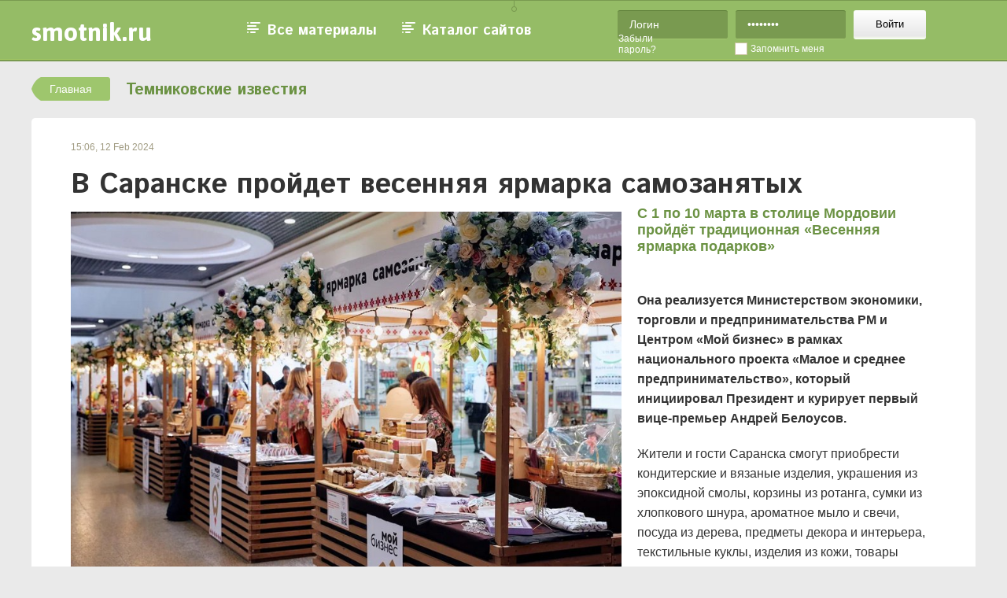

--- FILE ---
content_type: text/html; charset=UTF-8
request_url: http://smotnik.ru/feed/item/29782-2024-02-12
body_size: 4400
content:
<!DOCTYPE html><html>
<head>
    <meta name="robots" content="index, follow" /> 
		<title>Темниковские известия - В Саранске пройдет весенняя ярмарка самозанятых</title>
	<meta http-equiv="content-type" content="text/html;charset=utf-8" /> 
    <meta name="description" content=""/>
    <meta name="keywords" content="" />
    <link href="/favicon.ico" rel="shortcut icon" type="image/x-icon" />
    <link rel="stylesheet" type="text/css" href="/data/site/css/main.css" /> 
    <link rel="stylesheet" type="text/css" href="/data/site/css/jquery.lightbox-0.5.css" />
    <link href='http://fonts.googleapis.com/css?family=Istok+Web:400,700&subset=latin,cyrillic' rel='stylesheet' type='text/css'>
    <link href='http://fonts.googleapis.com/css?family=Asap:700' rel='stylesheet' type='text/css'>
    <!--[if IE 7]> <link href="/data/site/css/ie7.css" rel="stylesheet" type="text/css"> <![endif]-->
    <!--[if IE 8]> <link href="/data/site/css/ie8.css" rel="stylesheet" type="text/css"> <![endif]-->

    <script src="/data/site/js/plugins/jquery-1.8.1.min.js"></script>
    <script src="/data/site/js/plugins/jquery.bxslider.min.js"></script>
    <script src="/data/site/js/main.js"></script>
    <script src="/data/site/js/html5shiv.js"></script>
</head>
<body class="body_not_main">
<div class="footer_bottom">
<header id="main_header" class="header_wr">
    <section class="header">
        <a href="/" class="b fl header_logo a_dis">smotnik.ru</a>
        <div class="abs header_cat">
            <a class="a_dis iw" href="/feed/all">Все материалы</a>
            <a class="a_dis iw" href="/catalog/main">Каталог сайтов</a>
        </div>
        
                            <form class="b header_form abs" method="post" action="/users/login/sub">
                <input type="text" name="loginemail" value="Логин"
                       onfocus="if(this.value==this.defaultValue)this.value='';"
                       onblur="if(this.value=='')this.value='Логин';"/>
                <input type="password" name="loginpassword" value="поиск..."
                       onfocus="if(this.value==this.defaultValue)this.value='';"
                       onblur="if(this.value=='')this.value='поиск...';"/>
                <button class="btn" type="submit">Войти</button>
                <a class="abs h_forgot" href="/">Забыли пароль?</a>
                <input type="checkbox" id="remember_me" value="" name=""><label class="checkbox abs" for="remember_me">Запомнить
                    меня</label>
            </form>
            </section>
</header>

<header id="not_main_header" class="header_not_main_wr hide_sec_header">

    <div class="header_not_main">
        <a class="header_go_main" href="/"><span class="header_a_arrow">&larr;</span><span> Перейти на </span>smotnik.ru</a>
        <span class="show_header js_show_header"><span>Развернуть</span></span>


                    <a href="#" class="fr header_enter js_show_header">Вход</a>
            </div>
</header>



    <div class="clr">&nbsp;</div>
    <section class="breadcrumps">
        <a href="http://temnikov.smotnik.ru/" class="b fl a_dis bc_main">Главная</a>
        <h1><a href="http://temnikov.smotnik.ru/" class="iw a_dis">Темниковские известия</a></h1>
    </section>

    <section class="articles">
        <article class="article">
            <time class="ar_time">								15:06, 12 Feb 2024
								</time>
            <h2 class="iw ar_caption">В Саранске пройдет весенняя ярмарка самозанятых</h2>
            
<img class="fl ar_img" src="/data/photos/2/021224_009829275109.jpg" />
<h1>С 1 по 10 марта в столице Мордовии пройдёт традиционная &laquo;Весенняя ярмарка подарков&raquo;</h1>
<p>&nbsp;</p>
<p><strong>Она реализуется Министерством экономики, торговли и предпринимательства РМ и Центром &laquo;Мой бизнес&raquo; в рамках национального проекта &laquo;Малое и среднее предпринимательство&raquo;, который инициировал Президент и курирует первый вице-премьер Андрей Белоусов. </strong></p>
<p>Жители и гости Саранска смогут приобрести кондитерские и вязаные изделия, украшения из эпоксидной смолы, корзины из ротанга, сумки из хлопкового шнура, ароматное мыло и свечи, посуда из дерева, предметы декора и интерьера, текстильные куклы, изделия из кожи, товары бондарного производства, работы из фоамирана, игрушки из железа и фанеры, деревянные пазлы, украшения для волос, авторские открытки, сувениры и многое другое.</p>
<p>&laquo;Весенняя ярмарка подарков&raquo;, как и год ранее, пройдёт в крупнейших торговых центрах Саранска. Всю интересующую информацию можно узнать по телефону &laquo;горячей линии&raquo;: 8 (8342)24-77-77.</p>            <div class="clr">&nbsp;</div>
            <div class="ar_soc">

                <script type="text/javascript">(function() {
                    if (window.pluso)if (typeof window.pluso.start == "function") return;
                    if (window.ifpluso==undefined) { window.ifpluso = 1;
                        var d = document, s = d.createElement('script'), g = 'getElementsByTagName';
                        s.type = 'text/javascript'; s.charset='UTF-8'; s.async = true;
                        s.src = ('https:' == window.location.protocol ? 'https' : 'http')  + '://share.pluso.ru/pluso-like.js';
                        var h=d[g]('body')[0];
                        h.appendChild(s);
                    }})();
                </script>
                <div class="pluso" data-background="#ebebeb" data-options="big,square,line,horizontal,nocounter,theme=04" data-services="vkontakte,odnoklassniki,facebook,twitter,google,moimir,email,print,pinterest"></div>


            </div>
	            <h2 class="fl ar_sec_cap">Еще материалы</h2>
            <div class="ar_sim_news">
                <ul>
		                    <li>
                        <a href="/feed/item/41089-2026-01-17">В Мордовии определено 59 мест для крещенских купаний</a>
                        <time>2026-01-17 21:58:09</time>
                    </li>
		                    <li>
                        <a href="/feed/item/41074-2026-01-16">Ветеран СВО из Мордовии вышел в лидеры народного голосования Знание.Премия</a>
                        <time>2026-01-16 12:50:39</time>
                    </li>
		                    <li>
                        <a href="/feed/item/41071-2026-01-16">Курьер - не пешка</a>
                        <time>2026-01-16 12:25:37</time>
                    </li>
		                    <li>
                        <a href="/feed/item/41070-2026-01-16">Данные для «военкома»</a>
                        <time>2026-01-16 12:25:12</time>
                    </li>
		                    <li>
                        <a href="/feed/item/41069-2026-01-16">Кладите трубку!</a>
                        <time>2026-01-16 12:24:31</time>
                    </li>
		                </ul>
            </div>
		            <h2 class="fl ar_sec_cap">Комментарии</h2>
            <div class="ar_comment">
                <div id="disqus_thread"></div>

                <script type="text/javascript">
                    /* * * CONFIGURATION VARIABLES: EDIT BEFORE PASTING INTO YOUR WEBPAGE * * */
                    var disqus_shortname = 'smotnik'; // required: replace example with your forum shortname

                    /* * * DON'T EDIT BELOW THIS LINE * * */
                    (function() {
                        var dsq = document.createElement('script'); dsq.type = 'text/javascript'; dsq.async = true;
                        dsq.src = '//' + disqus_shortname + '.disqus.com/embed.js';
                        (document.getElementsByTagName('head')[0] || document.getElementsByTagName('body')[0]).appendChild(dsq);
                    })();
                </script>

            </div>
        </article>
    </section>

</div>
    	
        <!--[if lt IE 7]>
            <p class="chromeframe">You are using an <strong>outdated</strong> browser. Please <a href="http://browsehappy.com/">upgrade your browser</a> or <a href="http://www.google.com/chromeframe/?redirect=true">activate Google Chrome Frame</a> to improve your experience.</p>
        <![endif]-->
		
    <section class="newspaper_other_info_wr">
        <div class="newspaper_other_info">
            <div class="fl column">
                <h4 class="iw">Информация</h4>
                <ul class="newspaper_small_tags column_info_ul">
                    <li class="newspaper_about_red"><a href="http://temnikov.smotnik.ru/feed/info">О редакции</a></li>
<!--                    <li><a href="/">Раскрытие информации</a></li>
                    <li><a href="/">Реклама</a></li> -->
                    <li><a href="http://temnikov.smotnik.ru/feed/rss">RSS-ленты</a></li>
<!--                    <li><a href="/feed/map">Карта сайта</a></li> -->
                </ul>
            </div>
            <div class="fl column">
                <h4 class="iw">Материалы</h4>
                <ul class="newspaper_small_tags column_info_ul">
<li><a href="http://smotnik.ru/feed/all">Все материалы</a></li>
                </ul>
            </div>
            <form class="fl articles_column_3" action="/feed/search" method="post">
                <input placeholder="поиск по новостям" type="text" name="query" value="">
                <button class="usn abs bottom_search" type="submit"><img src="/data/site/img/lupa.png"></button>
                <span class="b newspaper_year">© 2014</span>
                <span class="b newspaper_bottom_name">Темниковские известия</span>
            </form>

            <div class="clr">&nbsp;</div>
        </div>
    </section>
    <div class="hFooter">&nbsp;</div>
</div>

    <footer class="footer_wr">
        <div class="footer">
            <span>© smotnik.ru</span>
            <span class="abs footer_year">2014. Создание сайтов для газет и журналов</span>
            <span class="b abs footer_create">Разработка и поддержка проекта — «<a href="http://longcatdev.com" target="_blank">Лонг Кэт</a>»</span>
            <a class="b abs long_cat" href="http://longcatdev.com" target="_blank"><img src="/data/site/img/long_cat.png"></a>
        </div>
    </footer>

<!-- Yandex.Metrika counter -->
<script type="text/javascript">
(function (d, w, c) {
    (w[c] = w[c] || []).push(function() {
        try {
            w.yaCounter23690704 = new Ya.Metrika({id:23690704,
                    webvisor:true,
                    clickmap:true,
                    trackLinks:true,
                    accurateTrackBounce:true});
        } catch(e) { }
    });

    var n = d.getElementsByTagName("script")[0],
        s = d.createElement("script"),
        f = function () { n.parentNode.insertBefore(s, n); };
    s.type = "text/javascript";
    s.async = true;
    s.src = (d.location.protocol == "https:" ? "https:" : "http:") + "//mc.yandex.ru/metrika/watch.js";

    if (w.opera == "[object Opera]") {
        d.addEventListener("DOMContentLoaded", f, false);
    } else { f(); }
})(document, window, "yandex_metrika_callbacks");
</script>
<noscript><div><img src="//mc.yandex.ru/watch/23690704" style="position:absolute; left:-9999px;" alt="" /></div></noscript>
<!-- /Yandex.Metrika counter -->

    </body>
</html>